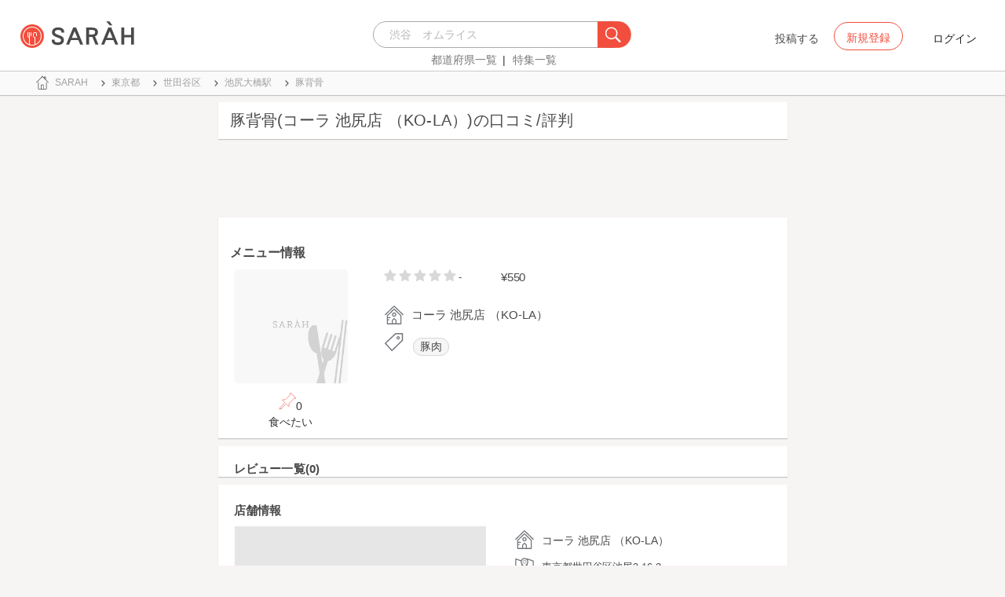

--- FILE ---
content_type: text/html; charset=utf-8
request_url: https://sarah30.com/menus/562720
body_size: 8752
content:
<!DOCTYPE html>
<html lang="ja">
  <head>
    <!-- Google Tag Manager -->
    <script>(function(w,d,s,l,i){w[l]=w[l]||[];w[l].push({'gtm.start':
    new Date().getTime(),event:'gtm.js'});var f=d.getElementsByTagName(s)[0],
    j=d.createElement(s),dl=l!='dataLayer'?'&l='+l:'';j.async=true;j.src=
    'https://www.googletagmanager.com/gtm.js?id='+i+dl+ '&gtm_auth=0QjIEuUzAgIke0c1oG0biQ&gtm_preview=env-2&gtm_cookies_win=x';f.parentNode.insertBefore(j,f);
    })(window,document,'script','dataLayer','GTM-T45HD9V');</script>
    <!-- End Google Tag Manager -->

    <meta property="fb:app_id" content="664988653549316" />
    <meta property="og:site_name" content="No.1のメニューが見つかる外食クチコミサービス《SARAH》" />
    <meta property="fb:admins" content="SARAH.OfficialAccount" />

      <title data-react-helmet="true">豚背骨(コーラ 池尻店 （KO-LA）)の口コミ一覧 | No.1のメニューが見つかる外食クチコミサービス《SARAH》</title>
      <meta data-react-helmet="true" property="og:type" content="article"/><meta data-react-helmet="true" property="og:url" content="https://sarah30.com/menus/562720"/><meta data-react-helmet="true" name="description" content="豚背骨(コーラ 池尻店 （KO-LA）)の口コミ・評判なら、メニュー単位で探せる、No.1のメニューが見つかる外食クチコミサービス《SARAH》[サラ]。コーラ 池尻店 （KO-LA）の人気メニュー豚背骨の口コミ・評価を見ることができます。"/><meta data-react-helmet="true" name="keywords" content="口コミ"/><meta data-react-helmet="true" name="og:description" content="豚背骨(コーラ 池尻店 （KO-LA）)の口コミ・評判なら、メニュー単位で探せる、No.1のメニューが見つかる外食クチコミサービス《SARAH》[サラ]。コーラ 池尻店 （KO-LA）の人気メニュー豚背骨の口コミ・評価を見ることができます。"/><meta data-react-helmet="true" name="og:title" content="豚背骨(コーラ 池尻店 （KO-LA）)の口コミ一覧 | No.1のメニューが見つかる外食クチコミサービス《SARAH》"/><meta data-react-helmet="true" property="og:image" content="/assets/sp/no-menu-image-2afd10ef8242cebd52c369af6a98422d.png"/><meta data-react-helmet="true" name="robots" content="max-image-preview:large"/>
      

    <script src="/lazysizes.min.js" type="text/javascript" async=""></script>
    <meta name="csrf-param" content="authenticity_token" />
<meta name="csrf-token" content="cZEn00FG0VtjxYnC0+IQzVrkpzl3MM5TCP4p9XW+9IyRWw5cYbP0xldBb259qjRAo+fHk5lgddLhQ9RZH3wGmQ==" />
    <link rel="stylesheet" media="all" href="/assets/application-333e3ded5c426113eb1c9bfa1a5eec1ce6005022b34541c4314e98b1c1d082c3.css" />
    
    <meta name="viewport" content="width=device-width,initial-scale=1.0,minimum-scale=1.0,user-scalable=no">
    <link rel="shortcut icon" type="image/x-icon" href="/favicon.ico" />
      <script type="application/ld+json">
          [{"@context":"http://schema.org","@type":"Product","name":"豚背骨","url":"https://sarah30.com/menus/562720","image":"https://cdn.sarah30.com/assets/no-menu-image-500_500.jpg","thumbnailUrl":"https://cdn.sarah30.com/assets/no-menu-image-500_500.jpg","offers":{"@context":"http://schema.org","@type":"Offer","price":"550.0","priceCurrency":"JPY"},"provider":{"@context":"http://schema.org","@type":"Restaurant","name":"コーラ 池尻店 （KO-LA）","address":"東京都世田谷区池尻3-16-2 ","telephone":"0334139000","image":"https://cdn.sarah30.com/assets/no-menu-image-500_500.jpg"}},{"@context":"https://schema.org","@graph":[{"@type":"WebSite","@id":"https://sarah30.com/#website","url":"https://sarah30.com/","name":"No.1のメニューが見つかる外食クチコミサービス《SARAH》","description":"レストランの一皿に対する口コミを中心とした、No.1のメニューが見つかる外食クチコミサービス《SARAH》[サラ] 全国3081397件の件の人気メニューランキングから、それぞれのジャンル・地域の人気おすすめメニューの口コミ・評判・ランキングを見て食べたい一皿を見つけよう。","publisher":{"@id":"https://sarah30.com/#organization"},"inLanguage":"ja"},{"@type":"WebPage","@id":"https://sarah30.com/menus/562720","url":"https://sarah30.com/menus/562720","name":"豚背骨(コーラ 池尻店 （KO-LA）)の口コミ一覧 | No.1のメニューが見つかる外食クチコミサービス《SARAH》","isPartOf":{"@id":"https://sarah30.com/#website"},"primaryImageOfPage":{"@id":"/assets/sp/no-menu-image-2afd10ef8242cebd52c369af6a98422d.png"},"image":{"@id":"/assets/sp/no-menu-image-2afd10ef8242cebd52c369af6a98422d.png"},"description":"豚背骨(コーラ 池尻店 （KO-LA）)の口コミ・評判なら、メニュー単位で探せる、No.1のメニューが見つかる外食クチコミサービス《SARAH》[サラ]。コーラ 池尻店 （KO-LA）の人気メニュー豚背骨の口コミ・評価を見ることができます。","breadcrumb":{"@id":"https://sarah30.com/menus/562720#breadcrumb"},"inLanguage":"ja","potentialAction":[{"@type":"ReadAction","target":"https://sarah30.com/menus/562720#breadcrumb"}]},{"@type":"ImageObject","inLanguage":"ja","@id":"https://sarah30.com/menus/562720","url":"/assets/sp/no-menu-image-2afd10ef8242cebd52c369af6a98422d.png","contentUrl":"/assets/sp/no-menu-image-2afd10ef8242cebd52c369af6a98422d.png"},{"@type":"BreadcrumbList","@id":"https://sarah30.com/menus/562720#breadcrumb","itemListElement":[{"@type":"ListItem","position":1,"item":{"@id":"https://sarah30.com/","name":"トップ"}},{"@type":"ListItem","position":2,"item":{"@id":"https://sarah30.com/menus?state=13","name":"東京都"}},{"@type":"ListItem","position":3,"item":{"@id":"https://sarah30.com/menus?city=663","name":"世田谷区"}},{"@type":"ListItem","position":4,"item":{"@id":"https://sarah30.com/menus?station=5654","name":"池尻大橋駅"}},{"@type":"ListItem","position":5,"item":{"@id":"https://sarah30.com/menus/562720","name":"豚背骨"}}]},{"@type":"Organization","@id":"https://sarah30.com/#organization","name":"SARAH Inc.","url":"https://corporate.sarah30.com/"}]}]
      </script>

    <script async src="https://www.googletagmanager.com/gtag/js?id=AW-952812358"></script>
    <script>
      window.dataLayer = window.dataLayer || [];
      function gtag(){dataLayer.push(arguments);}
    </script>

    <meta name="msvalidate.01" content="3BD4695777AAE845308EF203EEEA2484" />

    <script async src="https://pagead2.googlesyndication.com/pagead/js/adsbygoogle.js?client=ca-pub-6852609287458553"
     crossorigin="anonymous"></script>
   <script>
      (adsbygoogle = window.adsbygoogle || []).push({google_ad_client: 'ca-pub-6852609287458553',enable_page_level_ads: true});
    </script>
  </head>



  <body class="desktop">
    <!-- Google Tag Manager (noscript) -->
    <noscript><iframe src="https://www.googletagmanager.com/ns.html?id=GTM-T45HD9V&gtm_auth=0QjIEuUzAgIke0c1oG0biQ&gtm_preview=env-2&gtm_cookies_win=x"
    height="0" width="0" style="display:none;visibility:hidden"></iframe></noscript>
    <!-- End Google Tag Manager (noscript) -->

    <script type="application/json" id="js-react-on-rails-context">{"inMailer":false,"i18nLocale":"ja","i18nDefaultLocale":"ja","href":"https://sarah30.com/menus/562720","location":"/menus/562720","scheme":"https","host":"sarah30.com","port":null,"pathname":"/menus/562720","search":null,"httpAcceptLanguage":null,"serverSide":false}</script>
<script type="application/json" class="js-react-on-rails-component">{"component_name":"Router","props":{"gaTrackingId":"UA-46433934-3","request_variant":"desktop","facebookPixelId":2130854556934564,"twitterConversionTagId":"o0g3q","googleAdwordsRemarketingTagId":"AW-952812358"},"trace":false,"dom_id":"Router-react-component-5e2bc91f-b21e-4a47-9a23-2b85cca92eda"}</script>
    <div id="Router-react-component-5e2bc91f-b21e-4a47-9a23-2b85cca92eda"><div data-reactroot="" data-reactid="1" data-react-checksum="260220832"><!-- react-empty: 2 --><header class="header-container add-border" data-reactid="3"><p class="sarah-title" style="margin:0 auto;width:400px;" data-reactid="4"><a rel="" href="/" data-reactid="5"><img src="/image/logo-desktop.svg" alt="No.1のメニューが見つかる外食クチコミサービス《SARAH》" height="23" width="102" class="desktop-logo" style="vertical-align:top;" data-reactid="6"/></a></p><div class="searchbox" data-reactid="7"><section data-reactid="8"><form action="/menus" data-reactid="9"><div class="input-group seach-box-style-for-device" data-reactid="10"><div role="combobox" aria-haspopup="listbox" aria-owns="react-autowhatever-1" aria-expanded="false" class="react-autosuggest__container" data-reactid="11"><input type="search" value="" autocomplete="off" aria-autocomplete="list" aria-controls="react-autowhatever-1" class="react-autosuggest__input" placeholder="渋谷　オムライス" data-reactid="12"/><div id="react-autowhatever-1" role="listbox" class="react-autosuggest__suggestions-container" data-reactid="13"></div></div><div class="input-group-btn search-btn-for-device" data-reactid="14"><button type="submit" data-reactid="15"><img src="/image/search_button@3x.png" class="btn btn-default search-box-btn desktop-search-btn" alt="" data-reactid="16"/></button></div></div></form><nav class="search-btn-bottom-link" style="padding-top:5px;" data-reactid="17"><ul data-reactid="18"><li data-reactid="19"><a class="state-text header-link first" href="/states" data-reactid="20">都道府県一覧</a></li><li data-reactid="21"><a href="/topics" class="state-text header-link" data-reactid="22">特集一覧</a></li></ul></nav></section></div><div data-reactid="23"><div class="register-contents" data-reactid="24"><span class="post-btn" data-reactid="25">投稿する</span><button class="register-button" style="border:10px;box-sizing:border-box;display:inline-block;font-family:Roboto, sans-serif;-webkit-tap-highlight-color:rgba(0, 0, 0, 0);cursor:pointer;text-decoration:none;margin:0;padding:0;outline:none;font-size:inherit;font-weight:inherit;position:relative;z-index:1;height:36px;line-height:36px;min-width:88px;color:rgba(0, 0, 0, 0.87);transition:all 450ms cubic-bezier(0.23, 1, 0.32, 1) 0ms;border-radius:2px;user-select:none;overflow:hidden;background-color:rgba(0, 0, 0, 0);text-align:center;-moz-box-sizing:border-box;-webkit-transition:all 450ms cubic-bezier(0.23, 1, 0.32, 1) 0ms;-moz-transition:all 450ms cubic-bezier(0.23, 1, 0.32, 1) 0ms;-webkit-user-select:none;-moz-user-select:none;-ms-user-select:none;" tabindex="0" type="button" data-reactid="26"><div data-reactid="27"><span style="position:relative;padding-left:16px;padding-right:16px;vertical-align:middle;letter-spacing:0;text-transform:uppercase;font-weight:500;font-size:14px;" data-reactid="28">新規登録</span></div></button><button class="login-text none-link-decoration" style="border:10px;box-sizing:border-box;display:inline-block;font-family:Roboto, sans-serif;-webkit-tap-highlight-color:rgba(0, 0, 0, 0);cursor:pointer;text-decoration:none;margin:0;padding:0;outline:none;font-size:inherit;font-weight:inherit;position:relative;z-index:1;height:36px;line-height:36px;min-width:88px;color:rgba(0, 0, 0, 0.87);transition:all 450ms cubic-bezier(0.23, 1, 0.32, 1) 0ms;border-radius:2px;user-select:none;overflow:hidden;background-color:rgba(0, 0, 0, 0);text-align:center;-moz-box-sizing:border-box;-webkit-transition:all 450ms cubic-bezier(0.23, 1, 0.32, 1) 0ms;-moz-transition:all 450ms cubic-bezier(0.23, 1, 0.32, 1) 0ms;-webkit-user-select:none;-moz-user-select:none;-ms-user-select:none;" tabindex="0" type="button" data-reactid="29"><div data-reactid="30"><!-- react-text: 31 -->ログイン<!-- /react-text --></div></button></div><!-- react-empty: 32 --></div><span style="position:absolute;bottom:0;right:0;" data-reactid="33"></span></header><main style="margin-top:100px;" data-reactid="34"><div class="desktop-top-container" data-reactid="35"><!-- react-empty: 36 --><nav class="desktop-breadcrumb clearfix _nav_breadcrumb" data-reactid="37"><ol itemscope="" itemtype="http://schema.org/BreadcrumbList" data-reactid="38"><li itemprop="itemListElement" itemscope="" itemtype="http://schema.org/ListItem" data-reactid="39"><a href="/" class="" itemprop="item" data-reactid="40"><div data-reactid="41"><div class="breadcrumb-content" style="color:#4a4a4a;display:block;font-size:13px;line-height:normal;position:relative;transition:all 450ms cubic-bezier(0.23, 1, 0.32, 1) 0ms;margin-left:0;padding-left:50px;padding-right:16px;padding-bottom:5px;padding-top:8px;min-height:35px;font-family:HiraginoSans-W6;font-weight:600;font-style:normal;font-stretch:normal;letter-spacing:-0.1px;-webkit-transition:all 450ms cubic-bezier(0.23, 1, 0.32, 1) 0ms;-moz-transition:all 450ms cubic-bezier(0.23, 1, 0.32, 1) 0ms;" data-reactid="42"><img src="/image/breadcrumb_home.svg" style="height:24px;width:24px;display:block;position:absolute;top:0;margin:12px;left:4px;margin-top:5px;margin-bottom:5px;" class="home" alt="トップ" color="#757575" data-reactid="43"/><span class="breadcrumb-text-home" data-reactid="44"><span itemprop="name" data-reactid="45">SARAH</span></span></div></div></a><meta itemprop="position" content="1" data-reactid="46"/></li><li itemprop="itemListElement" itemscope="" itemtype="http://schema.org/ListItem" data-reactid="47"><a href="/menus?state=13" class="" itemprop="item" data-reactid="48"><div data-reactid="49"><div class="breadcrumb-content" style="color:#4a4a4a;display:block;font-size:13px;line-height:normal;position:relative;transition:all 450ms cubic-bezier(0.23, 1, 0.32, 1) 0ms;margin-left:0;padding-left:50px;padding-right:16px;padding-bottom:5px;padding-top:8px;min-height:35px;font-family:HiraginoSans-W6;font-weight:600;font-style:normal;font-stretch:normal;letter-spacing:-0.1px;-webkit-transition:all 450ms cubic-bezier(0.23, 1, 0.32, 1) 0ms;-moz-transition:all 450ms cubic-bezier(0.23, 1, 0.32, 1) 0ms;" data-reactid="50"><img src="/image/allow-right.svg" style="height:24px;width:24px;display:block;position:absolute;top:0;margin:12px;left:4px;margin-top:5px;margin-bottom:5px;" class="breadcrumb-icon" alt="" color="#757575" data-reactid="51"/><span class="breadcrumb-text" data-reactid="52"><span itemprop="name" data-reactid="53">東京都</span></span></div></div></a><meta itemprop="position" content="2" data-reactid="54"/></li><li itemprop="itemListElement" itemscope="" itemtype="http://schema.org/ListItem" data-reactid="55"><a href="/menus?city=663" class="" itemprop="item" data-reactid="56"><div data-reactid="57"><div class="breadcrumb-content" style="color:#4a4a4a;display:block;font-size:13px;line-height:normal;position:relative;transition:all 450ms cubic-bezier(0.23, 1, 0.32, 1) 0ms;margin-left:0;padding-left:50px;padding-right:16px;padding-bottom:5px;padding-top:8px;min-height:35px;font-family:HiraginoSans-W6;font-weight:600;font-style:normal;font-stretch:normal;letter-spacing:-0.1px;-webkit-transition:all 450ms cubic-bezier(0.23, 1, 0.32, 1) 0ms;-moz-transition:all 450ms cubic-bezier(0.23, 1, 0.32, 1) 0ms;" data-reactid="58"><img src="/image/allow-right.svg" style="height:24px;width:24px;display:block;position:absolute;top:0;margin:12px;left:4px;margin-top:5px;margin-bottom:5px;" class="breadcrumb-icon" alt="" color="#757575" data-reactid="59"/><span class="breadcrumb-text" data-reactid="60"><span itemprop="name" data-reactid="61">世田谷区</span></span></div></div></a><meta itemprop="position" content="3" data-reactid="62"/></li><li itemprop="itemListElement" itemscope="" itemtype="http://schema.org/ListItem" data-reactid="63"><a href="/menus?station=5654" class="" itemprop="item" data-reactid="64"><div data-reactid="65"><div class="breadcrumb-content" style="color:#4a4a4a;display:block;font-size:13px;line-height:normal;position:relative;transition:all 450ms cubic-bezier(0.23, 1, 0.32, 1) 0ms;margin-left:0;padding-left:50px;padding-right:16px;padding-bottom:5px;padding-top:8px;min-height:35px;font-family:HiraginoSans-W6;font-weight:600;font-style:normal;font-stretch:normal;letter-spacing:-0.1px;-webkit-transition:all 450ms cubic-bezier(0.23, 1, 0.32, 1) 0ms;-moz-transition:all 450ms cubic-bezier(0.23, 1, 0.32, 1) 0ms;" data-reactid="66"><img src="/image/allow-right.svg" style="height:24px;width:24px;display:block;position:absolute;top:0;margin:12px;left:4px;margin-top:5px;margin-bottom:5px;" class="breadcrumb-icon" alt="" color="#757575" data-reactid="67"/><span class="breadcrumb-text" data-reactid="68"><span itemprop="name" data-reactid="69">池尻大橋駅</span></span></div></div></a><meta itemprop="position" content="4" data-reactid="70"/></li><li itemprop="itemListElement" itemscope="" itemtype="http://schema.org/ListItem" data-reactid="71"><a href="/menus/562720" disabled="" class="disable-link" itemprop="item" data-reactid="72"><div data-reactid="73"><div class="breadcrumb-content" style="color:#4a4a4a;display:block;font-size:13px;line-height:normal;position:relative;transition:all 450ms cubic-bezier(0.23, 1, 0.32, 1) 0ms;margin-left:0;padding-left:50px;padding-right:16px;padding-bottom:5px;padding-top:8px;min-height:35px;font-family:HiraginoSans-W6;font-weight:600;font-style:normal;font-stretch:normal;letter-spacing:-0.1px;-webkit-transition:all 450ms cubic-bezier(0.23, 1, 0.32, 1) 0ms;-moz-transition:all 450ms cubic-bezier(0.23, 1, 0.32, 1) 0ms;" data-reactid="74"><img src="/image/allow-right.svg" style="height:24px;width:24px;display:block;position:absolute;top:0;margin:12px;left:4px;margin-top:5px;margin-bottom:5px;" class="breadcrumb-icon" alt="" color="#757575" data-reactid="75"/><span class="breadcrumb-text" data-reactid="76"><span itemprop="name" data-reactid="77">豚背骨</span></span></div></div></a><meta itemprop="position" content="5" data-reactid="78"/></li></ol></nav><div class="content-single-col" data-reactid="79"><article class="desktop-menu-detail-container" data-reactid="80"><h1 data-reactid="81">豚背骨(コーラ 池尻店 （KO-LA）)の口コミ/評判</h1><div style="width:100%;height:90px;padding:2px 0;" data-reactid="82"><ins class="adsbygoogle" style="display:inline-block;width:100%;height:100%;" data-ad-client="ca-pub-6852609287458553" data-ad-slot="7347106661" data-reactid="83"></ins></div><section class="menu-card clearfix _section_menu_information" style="padding-top:15px;" data-reactid="84"><h2 class="subtitle-text subtitle-base-font" data-reactid="85">メニュー情報</h2><div class="pull-left" style="width:25%;" data-reactid="86"><div style="margin-left:20px;width:145px;" data-reactid="87"><img style="border-radius:5px;" src="https://cdn.sarah30.com/assets/no-menu-image-500_500.jpg" width="145" height="145" alt="豚背骨(コーラ 池尻店 （KO-LA）)" data-reactid="88"/><div class="text-center" style="margin-top:10px;margin-bottom:10px;" data-reactid="89"><div class="clip-btn-container" style="margin:0 auto;" data-reactid="90"><div data-reactid="91"><button style="border:none;background-color:#fff;outline:none;" data-reactid="92"><img src="/image/pin.svg" style="vertical-align:baseline;" alt="食べたいに登録" data-reactid="93"/><span data-reactid="94">0</span><div data-reactid="95"><span class=" text-base-font" data-reactid="96">食べたい</span></div></button></div></div></div></div></div><div class="pull-left" style="width:75%;" data-reactid="97"><div style="margin-left:30px;width:90%;" data-reactid="98"><div class="clearfix" data-reactid="99"><div class="pull-left" data-reactid="100"><span class="menu-score-outline " style="margin-top:3px;" data-reactid="101"><span class="menu-unscore-star" data-reactid="102"></span><span class="menu-unscore-star" data-reactid="103"></span><span class="menu-unscore-star" data-reactid="104"></span><span class="menu-unscore-star" data-reactid="105"></span><span class="menu-unscore-star" data-reactid="106"></span><span class="menu-score-text text-base-font" data-reactid="107">-</span><span class="review-created-at" data-reactid="108"></span></span></div><div class="pull-left" style="padding-left:50px;" data-reactid="109"><span class="price-text text-base-font" data-reactid="110">¥550</span></div></div><div style="margin-left:-15px;margin-top:20px;" data-reactid="111"><div data-reactid="112"><div style="color:#4a4a4a;display:block;font-size:13px;line-height:normal;position:relative;transition:all 450ms cubic-bezier(0.23, 1, 0.32, 1) 0ms;margin-left:0;padding-left:50px;padding-right:16px;padding-bottom:5px;padding-top:8px;min-height:35px;font-family:HiraginoSans-W6;font-weight:600;font-style:normal;font-stretch:normal;letter-spacing:-0.1px;-webkit-transition:all 450ms cubic-bezier(0.23, 1, 0.32, 1) 0ms;-moz-transition:all 450ms cubic-bezier(0.23, 1, 0.32, 1) 0ms;" data-reactid="113"><img src="/image/home.svg" style="height:24px;width:24px;display:block;position:absolute;top:0;margin:12px;left:4px;margin-top:5px;margin-bottom:5px;" alt="" color="#757575" data-reactid="114"/><span class="menu-content-name" data-reactid="115">コーラ 池尻店 （KO-LA）</span></div></div><div data-reactid="116"><div data-reactid="117"><div style="color:#4a4a4a;display:block;font-size:13px;line-height:30px;position:relative;transition:all 450ms cubic-bezier(0.23, 1, 0.32, 1) 0ms;margin-left:0;padding-left:50px;padding-right:16px;padding-bottom:5px;padding-top:8px;min-height:35px;font-family:HiraginoSans-W6;font-weight:600;font-style:normal;font-stretch:normal;letter-spacing:-0.1px;-webkit-transition:all 450ms cubic-bezier(0.23, 1, 0.32, 1) 0ms;-moz-transition:all 450ms cubic-bezier(0.23, 1, 0.32, 1) 0ms;" data-reactid="118"><li class="tag_container" data-reactid="119"><a class=" text-base-font" style="min-width:25px;height:25px;border-radius:38px;background-color:rgba(74, 74, 74, 0.05);border:solid 1px #d8d8d8;padding:3px 8px 3px 8px;margin-left:2px;margin-right:2px;white-space:nowrap;" href="/menus?menu_ingredients[]=102" data-reactid="120">豚肉</a></li><img src="/image/tag-icon.svg" style="height:24px;width:24px;display:block;position:absolute;top:0;margin:12px;left:4px;margin-top:5px;margin-bottom:5px;" alt="" color="#757575" data-reactid="121"/></div></div></div><div class="pull-right" style="margin-bottom:20px;" data-reactid="122"></div></div></div></div></section><section class="review-list-container review-list _section_menu_reviews" data-reactid="123"><h2 class="review-list-title subtitle-base-font" data-reactid="124">レビュー一覧(0)</h2><ul data-reactid="125"></ul></section><section class="shop-content-container shop-card _section_shop_information" data-reactid="126"><h2 class="subtitle-text subtitle-base-font" data-reactid="127">店舗情報</h2><div class="row no-side-margin" data-reactid="128"><div class="col-md-6 col-xs-6 no-side-padding" data-reactid="129"><div style="height:170px;width:320px;margin:0 auto;background-color:#e6e6e6;" data-reactid="130"><iframe frameborder="0" style="width:100%;height:100%;" src="https://www.google.com/maps/embed/v1/place?zoom=16&amp;q=35.65014757,139.67938019&amp;key=AIzaSyA_4TVZGfYmtSAQU1JoNzZwhfis5JQxwnU" data-reactid="131"></iframe></div></div><div class="col-md-6 col-xs-6 no-side-padding" data-reactid="132"><div data-reactid="133"><a rel="" href="/shops/273353" data-reactid="134"><div data-reactid="135"><div style="margin-left:0;padding-left:50px;padding-right:16px;padding-bottom:5px;padding-top:8px;position:relative;min-height:35px;" data-reactid="136"><img src="/image/home.svg" style="height:24px;width:24px;display:block;position:absolute;top:0;margin:12px;left:4px;margin-top:5px;margin-bottom:5px;" alt="" color="#757575" data-reactid="137"/><span class="menu-content-name" data-reactid="138">コーラ 池尻店 （KO-LA）</span></div></div></a></div><div data-reactid="139"><div style="color:#4a4a4a;display:block;font-size:13px;line-height:normal;position:relative;transition:all 450ms cubic-bezier(0.23, 1, 0.32, 1) 0ms;margin-left:0;padding-left:50px;padding-right:16px;padding-bottom:5px;padding-top:8px;min-height:35px;font-family:HiraginoSans-W6;font-weight:600;font-style:normal;font-stretch:normal;letter-spacing:-0.1px;-webkit-transition:all 450ms cubic-bezier(0.23, 1, 0.32, 1) 0ms;-moz-transition:all 450ms cubic-bezier(0.23, 1, 0.32, 1) 0ms;" data-reactid="140"><img src="/image/map.svg" style="height:24px;width:24px;display:block;position:absolute;top:0;margin:12px;left:4px;margin-top:5px;margin-bottom:5px;" alt="" color="#757575" data-reactid="141"/><span class="shop-content-text" data-reactid="142">東京都世田谷区池尻3-16-2 </span></div></div><div data-reactid="143"><div style="color:#4a4a4a;display:block;font-size:13px;line-height:normal;position:relative;transition:all 450ms cubic-bezier(0.23, 1, 0.32, 1) 0ms;margin-left:0;padding-left:50px;padding-right:16px;padding-bottom:5px;padding-top:8px;min-height:35px;font-family:HiraginoSans-W6;font-weight:600;font-style:normal;font-stretch:normal;letter-spacing:-0.1px;-webkit-transition:all 450ms cubic-bezier(0.23, 1, 0.32, 1) 0ms;-moz-transition:all 450ms cubic-bezier(0.23, 1, 0.32, 1) 0ms;" data-reactid="144"><img src="/image/clock.svg" style="height:24px;width:24px;display:block;position:absolute;top:0;margin:12px;left:4px;margin-top:5px;margin-bottom:5px;" alt="" color="#757575" data-reactid="145"/><span class="shop-content-text" data-reactid="146">今日18:00~03:00</span></div></div><div data-reactid="147"><div style="color:#4a4a4a;display:block;font-size:13px;line-height:30px;position:relative;transition:all 450ms cubic-bezier(0.23, 1, 0.32, 1) 0ms;margin-left:0;padding-left:50px;padding-right:16px;padding-bottom:5px;padding-top:8px;min-height:35px;font-family:HiraginoSans-W6;font-weight:600;font-style:normal;font-stretch:normal;letter-spacing:-0.1px;-webkit-transition:all 450ms cubic-bezier(0.23, 1, 0.32, 1) 0ms;-moz-transition:all 450ms cubic-bezier(0.23, 1, 0.32, 1) 0ms;" data-reactid="148"><a style="font-family:HiraginoSans-W3;" href="/menus?station=5654" data-reactid="149"><span class="text-base-font" data-reactid="150">池尻大橋</span></a><img src="/image/train.svg" style="height:24px;width:24px;display:block;position:absolute;top:0;margin:12px;left:4px;margin-top:5px;margin-bottom:5px;" alt="" color="#757575" data-reactid="151"/></div></div><div data-reactid="152"><div style="color:#4a4a4a;display:block;font-size:13px;line-height:normal;position:relative;transition:all 450ms cubic-bezier(0.23, 1, 0.32, 1) 0ms;margin-left:0;padding-left:50px;padding-right:16px;padding-bottom:5px;padding-top:8px;min-height:35px;font-family:HiraginoSans-W6;font-weight:600;font-style:normal;font-stretch:normal;letter-spacing:-0.1px;-webkit-transition:all 450ms cubic-bezier(0.23, 1, 0.32, 1) 0ms;-moz-transition:all 450ms cubic-bezier(0.23, 1, 0.32, 1) 0ms;" data-reactid="153"><img src="/image/phone.svg" style="height:24px;width:24px;display:block;position:absolute;top:0;margin:12px;left:4px;margin-top:5px;margin-bottom:5px;" alt="" color="#757575" data-reactid="154"/><span class="shop-content-text" data-reactid="155">0334139000</span></div></div></div></div></section><ins class="adsbygoogle" style="display:block;margin:5px 0;" data-ad-client="ca-pub-6852609287458553" data-ad-slot="6119783348" data-ad-format="auto" data-full-width-responsive="true" data-reactid="156"></ins></article><aside class="_aside_around_genre_rail_stations" data-reactid="157"><div data-reactid="158"></div></aside><ins class="adsbygoogle" style="display:block;margin:5px 0;" data-ad-client="ca-pub-6852609287458553" data-ad-slot="6119783348" data-ad-format="auto" data-full-width-responsive="true" data-reactid="159"></ins><aside class="_aside_related_genre_rail_stations" data-reactid="160"><div data-reactid="161"></div></aside><!-- react-empty: 162 --><aside style="padding-top:40px;;" data-reactid="163"></aside></div></div></main><footer class="footer-content centering-contents-use-text-align" data-reactid="164"><span class="footer-link-text" data-reactid="165"><a href="https://corporate.sarah30.com/" data-reactid="166">企業概要</a><!-- react-text: 167 --> - <!-- /react-text --></span><span class="footer-link-text" data-reactid="168"><a rel="" href="/contacts/new" data-reactid="169">お問い合わせ</a><!-- react-text: 170 --> - <!-- /react-text --></span><span class="footer-link-text" data-reactid="171"><a rel="" href="/terms" data-reactid="172">利用規約</a><!-- react-text: 173 --> - <!-- /react-text --></span><span class="footer-link-text" data-reactid="174"><a rel="" href="/guideline" data-reactid="175">コンテンツガイドライン</a><!-- react-text: 176 --> - <!-- /react-text --></span><span class="footer-link-text" data-reactid="177"><a rel="" href="/privacy" data-reactid="178">プライバシーポリシー</a><!-- react-text: 179 --> - <!-- /react-text --></span><span class="footer-link-text" data-reactid="180"><a href="https://guide.sarah30.com/" data-reactid="181">ユーザーガイド</a></span></footer></div></div>
    


      <script type="application/json" id="js-react-on-rails-context">{"inMailer":false,"i18nLocale":"ja","i18nDefaultLocale":"ja","href":"https://sarah30.com/menus/562720","location":"/menus/562720","scheme":"https","host":"sarah30.com","port":null,"pathname":"/menus/562720","search":null,"httpAcceptLanguage":null,"serverSide":false}</script>
<script type="application/json" data-js-react-on-rails-store="store">{"me":{"isSignedIn":false,"isSigninFaild":false,"error":{},"user":{},"ready":false},"configs":{"is_auth_token_expired":null,"environment":"production","api_host":"https://app.sarah30.com","facebook":{"app_id":664988653549316,"fields":"email,birthday,location,publish_actions"}},"menu":{"ready":true,"data":{"menu":{"name":"豚背骨","id":562720,"morning":0,"lunch":0,"dinner":0,"shop_id":273353,"price":"550.0","score":"0.0","reviews_count":{"original":0,"humanized":"0","delimited":"0"},"clips_count":{"original":0,"humanized":"0","delimited":"0"},"move_to":null,"finished":0,"status":"active","reviews":[],"tag_groups":[],"menu_ingredients":[{"id":102,"name":"豚肉"}],"menu_healthinesses":[],"menu_volumes":[],"menu_tastes":[],"photos":{"thumb":"/assets/sp/no-menu-image-2afd10ef8242cebd52c369af6a98422d.png","small":"/assets/sp/no-menu-image-2afd10ef8242cebd52c369af6a98422d.png","medium":"/assets/sp/no-menu-image-2afd10ef8242cebd52c369af6a98422d.png","large":"/assets/sp/no-menu-image-2afd10ef8242cebd52c369af6a98422d.png","x_large":"/assets/sp/no-menu-image-2afd10ef8242cebd52c369af6a98422d.png"},"formatted_price":"¥550","shop":{"id":273353,"name":"コーラ 池尻店 （KO-LA）","tel":"0334139000","lat":"35.65014757","lng":"139.67938019","city":"世田谷区","state":"東京都","shortaddr":"東京都世田谷区池尻3-16-2 ","permanently_closed":0,"status":"active","relocated":false,"move_to":null,"service_provider":null,"opening_hours":{"sunday":"18:00~00:00","monday":"18:00~03:00","tuesday":"18:00~03:00","wednesday":"18:00~03:00","thursday":"18:00~03:00","friday":"18:00~03:00","saturday":"18:00~03:00"},"distance":"池尻大橋駅から450m","rail_stations":[{"id":5654,"name":"池尻大橋","distance":"0.4495210001183433"}],"tag_groups":[{"id":735,"name":"カムジャタン"},{"id":85,"name":"鍋"},{"id":1687,"name":"餅"},{"id":2498,"name":"キャベツ"},{"id":1799,"name":"豆腐"},{"id":8081,"name":"ホルモン"},{"id":8198,"name":"トントロ"},{"id":70,"name":"ラーメン"},{"id":683,"name":"おじや"},{"id":42,"name":"うどん"},{"id":1901,"name":"サラダ"},{"id":531,"name":"豆腐サラダ"},{"id":132,"name":"ユッケ"},{"id":84,"name":"刺身"},{"id":1784,"name":"納豆"},{"id":172,"name":"チヂミ"},{"id":896,"name":"チーズチヂミ"},{"id":2921,"name":"炒めもの"},{"id":485,"name":"トッポギ"},{"id":439,"name":"チャプチェ"},{"id":377,"name":"豚足"},{"id":123,"name":"キムチ"},{"id":4132,"name":"盛り合わせ"},{"id":877,"name":"カクテキ"},{"id":1071,"name":"オイキムチ"},{"id":493,"name":"チャンジャ"},{"id":382,"name":"クッパ"},{"id":46,"name":"炒飯"},{"id":1964,"name":"ライス"},{"id":5,"name":"冷麺"},{"id":1910,"name":"スープ"},{"id":1238,"name":"わかめスープ"},{"id":863,"name":"玉子スープ"},{"id":414,"name":"ユッケジャン"},{"id":2,"name":"焼肉"},{"id":4800,"name":"ニンニク焼き"},{"id":475,"name":"フランクフルト"},{"id":1914,"name":"ソース"},{"id":2000,"name":"和え物"},{"id":1855,"name":"たたき"},{"id":6415,"name":"キュウリの和え物"},{"id":316,"name":"チゲ"},{"id":1927,"name":"チゲ鍋"},{"id":1997,"name":"味噌鍋"},{"id":91,"name":"ライスヌードル"},{"id":831,"name":"ビビン麺"}]},"me":{"clipped":false}},"document_info":{"meta":{"description":"豚背骨(コーラ 池尻店 （KO-LA）)の口コミ・評判なら、メニュー単位で探せる、No.1のメニューが見つかる外食クチコミサービス《SARAH》[サラ]。コーラ 池尻店 （KO-LA）の人気メニュー豚背骨の口コミ・評価を見ることができます。","title":"豚背骨(コーラ 池尻店 （KO-LA）)の口コミ一覧 | No.1のメニューが見つかる外食クチコミサービス《SARAH》","keywords":["口コミ"]},"page":{"description":"レストランの一皿に対する口コミを中心とした、No.1のメニューが見つかる外食クチコミサービス《SARAH》[サラ] 人気メニューランキングから、それぞれのジャンル・地域の人気おすすめメニューの口コミ・評判・ランキングを見て、食べたい一品を見つけよう。","h1":"豚背骨(コーラ 池尻店 （KO-LA）)の口コミ/評判","title":"豚背骨","top_img":""},"data_count":0,"page_count":0,"navigation_links":[{"title":"トップ","url":"/","enable":true},{"title":"東京都","url":"/menus?state=13","enable":true},{"title":"世田谷区","url":"/menus?city=663","enable":true},{"title":"池尻大橋駅","url":"/menus?station=5654","enable":true},{"title":"豚背骨","url":"/menus/562720","enable":false}],"delivery":false,"takeout":false,"page_num":1,"menu_ingredient":null,"menu_healthiness":[],"menu_taste":null,"menu_volume":null,"own_path":"/api/v3/menus/562720","document_key":"menu","default_per":30,"attributes":{"state":{"id":13,"region_id":1,"name":"東京都","name_en":"tokyo","name_kana":"とうきょう","lat":"35.68944","lng":"139.69167","status":1}}},"api_url":"https://app.sarah30.com/api/v3/menus/562720"}},"reviews":{"reviews":[]},"related_links":{"contents":{"facets":{},"related_links":{"new_topics":[],"related_topics":[]},"api_url":"/api/core/related_links/?menu_id=562720"},"status_code":200,"ready":true},"document_info":{"meta":{"description":"豚背骨(コーラ 池尻店 （KO-LA）)の口コミ・評判なら、メニュー単位で探せる、No.1のメニューが見つかる外食クチコミサービス《SARAH》[サラ]。コーラ 池尻店 （KO-LA）の人気メニュー豚背骨の口コミ・評価を見ることができます。","title":"豚背骨(コーラ 池尻店 （KO-LA）)の口コミ一覧 | No.1のメニューが見つかる外食クチコミサービス《SARAH》","keywords":["口コミ"]},"page":{"description":"レストランの一皿に対する口コミを中心とした、No.1のメニューが見つかる外食クチコミサービス《SARAH》[サラ] 人気メニューランキングから、それぞれのジャンル・地域の人気おすすめメニューの口コミ・評判・ランキングを見て、食べたい一品を見つけよう。","h1":"豚背骨(コーラ 池尻店 （KO-LA）)の口コミ/評判","title":"豚背骨","top_img":""},"data_count":0,"page_count":0,"navigation_links":[{"title":"トップ","url":"/","enable":true},{"title":"東京都","url":"/menus?state=13","enable":true},{"title":"世田谷区","url":"/menus?city=663","enable":true},{"title":"池尻大橋駅","url":"/menus?station=5654","enable":true},{"title":"豚背骨","url":"/menus/562720","enable":false}],"delivery":false,"takeout":false,"page_num":1,"menu_ingredient":null,"menu_healthiness":[],"menu_taste":null,"menu_volume":null,"own_path":"/api/v3/menus/562720","document_key":"menu","default_per":30,"attributes":{"state":{"id":13,"region_id":1,"name":"東京都","name_en":"tokyo","name_kana":"とうきょう","lat":"35.68944","lng":"139.69167","status":1}}}}</script>
      <script src="/assets/application-981bc993e5efd95ccf0efaec3fd6a7d66ffcbddddfe958ebfeaf02d3990e8f93.js"></script>


    <script src="//ajax.googleapis.com/ajax/libs/jquery/1.11.0/jquery.min.js"></script>

  </body>


  <script type="text/javascript">
    document.addEventListener('touchstart', event => {
      if (event.touches.length > 1) {
        event.preventDefault();
      }
    }, true);
  </script>
</html>


--- FILE ---
content_type: text/html; charset=utf-8
request_url: https://www.google.com/recaptcha/api2/aframe
body_size: 183
content:
<!DOCTYPE HTML><html><head><meta http-equiv="content-type" content="text/html; charset=UTF-8"></head><body><script nonce="_KsR_NtYy3cZG6cKo8QqLQ">/** Anti-fraud and anti-abuse applications only. See google.com/recaptcha */ try{var clients={'sodar':'https://pagead2.googlesyndication.com/pagead/sodar?'};window.addEventListener("message",function(a){try{if(a.source===window.parent){var b=JSON.parse(a.data);var c=clients[b['id']];if(c){var d=document.createElement('img');d.src=c+b['params']+'&rc='+(localStorage.getItem("rc::a")?sessionStorage.getItem("rc::b"):"");window.document.body.appendChild(d);sessionStorage.setItem("rc::e",parseInt(sessionStorage.getItem("rc::e")||0)+1);localStorage.setItem("rc::h",'1769151101606');}}}catch(b){}});window.parent.postMessage("_grecaptcha_ready", "*");}catch(b){}</script></body></html>